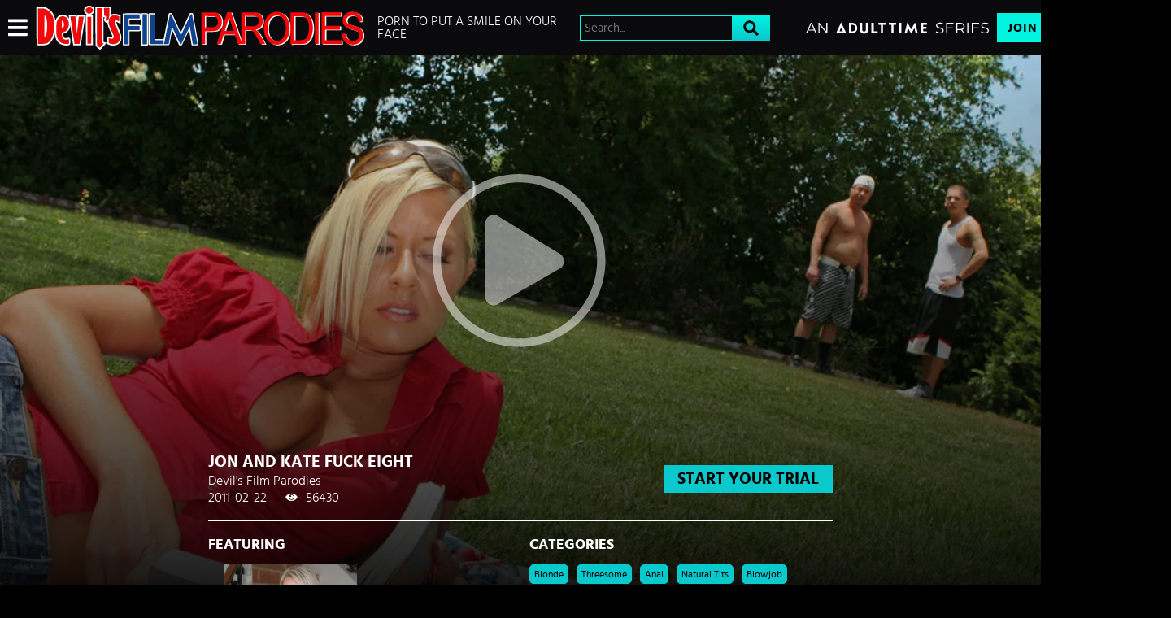

--- FILE ---
content_type: text/css
request_url: https://static01-cms-fame.gammacdn.com/c/minify/92/68daf58cfb337e59e2eb230318500f.css
body_size: -30
content:
/*
 || https://static01-cms-fame.gammacdn.com/c/minify || www.devilsfilmparodies.com
|/c/Cms/SeoPrettyUrlMetas/default.css|||size : 0|mtime : May 31 2023 11:02:11.
|/c/Cms/BlockFetcher/default.css|||size : 0|mtime : May 31 2023 11:02:11.|prepend: /devilsfilmparodies
*/





--- FILE ---
content_type: text/css
request_url: https://static01-cms-fame.gammacdn.com/c/minify/fd/c750d4fa24b4a161432e2ff26555cc.css
body_size: 27
content:
/*
 || https://static01-cms-fame.gammacdn.com/c/minify || www.devilsfilmparodies.com
|/c/css/layout/basic.css|||size : 156|mtime : May 31 2023 11:02:12.|prepend: /devilsfilmparodies
*/
*{margin:0;padding:0}dd,dt,li,dl,ol,ul{list-style:none;padding:0;margin:0}a{outline:0}a img{border:none}



--- FILE ---
content_type: image/svg+xml
request_url: https://images.ctfassets.net/5mtb3zfzz1y7/7sWASwnwgIHFkiyrWrAA5P/b7c6d8dec3a033957c4c073f93b74ebc/DevilsFilmParodies.svg
body_size: 6481
content:
<?xml version="1.0" encoding="utf-8"?>
<!-- Generator: Adobe Illustrator 26.0.3, SVG Export Plug-In . SVG Version: 6.00 Build 0)  -->
<svg version="1.1" id="svg" xmlns="http://www.w3.org/2000/svg" xmlns:xlink="http://www.w3.org/1999/xlink" x="0px" y="0px"
	 viewBox="0 0 525.1 70.3" style="enable-background:new 0 0 525.1 70.3;" xml:space="preserve">
<style type="text/css">
	.st0{fill-rule:evenodd;clip-rule:evenodd;fill:#FFFFFF;}
	.st1{fill-rule:evenodd;clip-rule:evenodd;fill:#F6F5F6;}
	.st2{fill-rule:evenodd;clip-rule:evenodd;fill:#0F438E;}
	.st3{fill:#F30708;}
	.st4{fill:#FFFFFF;}
	.st5{fill-rule:evenodd;clip-rule:evenodd;fill:#F30708;}
</style>
<path class="st0" d="M212.3,12.3c-0.3,0.3-0.5,0.7-0.6,0.9s-0.7,3.3-1.4,6.8c-1.3,6.5-2.3,11.9-5.1,25.7c-0.8,4.2-1.5,7.7-1.5,7.7
	c0,0-3,0.1-6.7,0.1h-6.7V33.5c0-21.9,0.1-20.6-1-21.2c-0.4-0.2-1.2-0.3-4.6-0.3c-4.5,0-4.8,0.1-5.3,1c-0.4,0.7-0.4,48.2,0,49.1
	c0.5,1.1-0.4,1.1,16.6,1.1h15.4l0.8-0.7l0.8-0.7l0.7-3.7c3-16.1,3.5-19,3.6-18.9c0.1,0.1,0.5,0.9,0.9,2c1.1,2.3,8,17.3,10,21.5
	c0.4,0.9,3,1.3,4.2,0.7c0.4-0.2,1.4-2.2,10-20.3c1.1-2.3,2-4.1,2-4.1c0,0,0.9,5.2,1.9,11.4c2.2,13.3,1.9,12.1,2.4,12.6l0.4,0.4h4.6
	c5.5,0,5.4,0,5.4-1.6c0-1-0.3-2.6-1.6-10.4c-0.5-2.8-1.9-10.9-4.4-25c-0.7-3.9-1.5-8.6-1.8-10.4c-0.6-3.6-0.8-4-1.8-4.2
	c-1-0.3-3.3-0.1-3.8,0.3c-0.5,0.4-0.4,0.3-8.7,18c-3.3,7.1-6,12.8-6.1,12.8c-0.1-0.1-0.9-1.8-1.8-3.9c-0.9-2.1-2.9-6.3-4.3-9.5
	c-9.2-20.2-7.9-17.8-10.3-17.8C212.8,11.8,212.8,11.8,212.3,12.3"/>
<path class="st0" d="M168.6,12.1c-0.2,0.1-0.5,0.4-0.7,0.6l-0.4,0.5v24.7v24.7l0.6,0.6l0.6,0.6h4.3h4.3l0.6-0.6l0.6-0.6V37.8V13.1
	l-0.5-0.5l-0.5-0.5l-4.2,0C170.9,12,168.8,12,168.6,12.1"/>
<path class="st0" d="M138.8,12.4c-0.7,0.6-0.7-0.1-0.7,25.4c0,26.3,0,25,0.9,25.5c0.8,0.4,8.3,0.4,9.2,0c1-0.4,0.9-0.1,0.9-11.7V41
	h8.1c10.7,0,9.7,0.5,9.7-5.2c0-5.7,1-5.1-9.6-5.1h-8.3v-4.2v-4.2h8.3c10.6,0,9.6,0.5,9.6-5.1c0-3.8-0.1-4.5-0.8-4.9
	C165.5,12,139.2,12.1,138.8,12.4"/>
<polyline class="st1" points="176.7,37.7 176.7,61.8 173.1,61.8 169.4,61.8 169.4,37.7 169.4,13.6 173.1,13.6 176.7,13.6 
	176.7,37.7 "/>
<path class="st1" d="M223.2,30.3c4.2,9.2,7.7,16.8,7.8,16.8c0.1,0.1,1.6-3.1,3.4-7c1.8-3.9,5.3-11.5,7.8-16.8l4.5-9.7h1.2h1.2
	l4.2,23.8c2.3,13.1,4.2,23.9,4.2,24c0,0.3-0.3,0.3-3.7,0.3h-3.7l-0.1-0.5c-0.1-0.3-1.1-6.5-2.3-14c-1.2-7.4-2.2-13.6-2.3-13.8
	c-0.1-0.2-2.1,3.8-6.9,13.9l-6.8,14.2h-0.9h-0.9l-5.8-12.4c-3.2-6.8-6.1-13.2-6.6-14.2c-0.4-1-0.8-1.7-0.9-1.6
	c0,0.1-1.2,6.3-2.6,13.8c-1.4,7.5-2.5,13.8-2.6,14l-0.1,0.4h-3.8c-3.5,0-3.8,0-3.7-0.3c0-0.2,1.5-7.6,3.3-16.5
	c5.1-25.8,6-30.5,6.1-30.9c0.1-0.3,0.2-0.4,1.1-0.4h1L223.2,30.3"/>
<polyline class="st1" points="165.1,17.2 165.1,20.6 156.2,20.6 147.4,20.6 147.4,26.6 147.4,32.5 156.2,32.5 165,32.5 165,35.8 
	165.1,39.1 156.3,39.1 147.4,39.1 147.4,50.5 147.4,61.8 143.7,61.8 139.9,61.8 139.9,37.8 139.9,13.8 152.5,13.8 165.1,13.8 
	165.1,17.2 "/>
<polyline class="st1" points="188.6,34.5 188.6,55.1 196,55.1 203.4,55.1 203.4,58.3 203.4,61.5 192.2,61.5 181.1,61.5 181.1,37.7 
	181.1,14 184.8,14 188.6,14 188.6,34.5 "/>
<path id="path1" class="st2" d="M169.7,37.7v24.1h3.7h3.7l0-24l0-24l-3.6,0l-3.6,0V37.7 M212.8,18.4c-0.5,2.6-2.6,13.2-4.6,23.5
	c-2,10.3-3.7,18.9-3.8,19.1l-0.1,0.5h3.7c2,0,3.7,0,3.7-0.1c0-0.3,5-27.4,5.1-27.7c0.2-0.5-0.6-2,7.6,15.6l5.8,12.5l0.8,0l0.8,0
	l6.8-14.3c3.8-7.9,6.9-14.3,6.9-14.3c0.1,0,0.7,3.7,3.9,23.2l0.9,5.3h3.7c3.5,0,3.7,0,3.6-0.3c0-0.2-1.3-7.3-2.9-16
	c-1.5-8.6-3.4-19.2-4.2-23.6c-0.8-4.3-1.4-8-1.4-8c0-0.1-0.5-0.1-1.1-0.1H247l-0.7,1.5c-0.4,0.8-3.9,8.4-7.8,16.8
	c-3.9,8.5-7.2,15.4-7.3,15.3c-0.1,0-3.6-7.6-7.8-16.8l-7.7-16.8l-1,0l-1,0L212.8,18.4 M140.3,25.7c0,6.4,0,17.2,0,23.9l0,12.2h3.6
	h3.6V50.5V39.1h8.9h8.9v-3.3v-3.3h-8.9h-8.9v-6v-6h8.9h8.9v-3.2V14l-12.5,0h-12.5V25.7 M181.5,20.4c-0.1,10.2-0.1,15.7,0,28.8
	l0,12.2h11.1h11.1v-3.1v-3.1h-7.4h-7.4V34.6V14h-3.7h-3.7L181.5,20.4"/>
<g>
	<g>
		<path class="st3" d="M43.5,56.2c0.1,0,0.3,0,0.4,0l0.2,0c-0.2,0-0.3,0-0.5,0L43.5,56.2z"/>
		<path class="st4" d="M43.7,56.2c0.2,0,0.3,0,0.5,0l-0.2,0c-0.1,0-0.3,0-0.4,0L43.7,56.2C43.6,56.2,43.7,56.2,43.7,56.2 M43.7,53.7
			L43.7,53.7L43.7,53.7L43.7,53.7l-0.2,0l-0.1,0l0.1,5l0.4,0l0.2,0l0.1-5l-0.1,0C43.9,53.7,43.8,53.7,43.7,53.7L43.7,53.7z"/>
	</g>
	<g>
		<polygon class="st3" points="80.4,56.7 84.6,56.7 88.8,56.7 88.8,56.7 84.6,56.7 		"/>
		<path class="st4" d="M80.4,56.7l4.2,0l4.2,0l0.1,0l-4.2,0L80.4,56.7 M80.4,54.2l0,5l4.1,0l4.3,0l0.1-5l-0.1,0l0,0l0,0l-4.2,0
			L80.4,54.2L80.4,54.2z"/>
	</g>
	<g>
		<g>
			<path class="st3" d="M133.5,49.7c-0.3-2.4-0.5-3.2-4.3-12.8c-4-10-4-10.1-3.7-11.3c0.6-2.4,2.4-2.9,5.4-1.4l1.5,0.8v-4v-4l-1-0.4
				c-2.9-1.1-6.2-1.4-8.5-0.9c-4.8,1-7.1,4.8-6.8,11.3c0.1,3.2,0.8,5.1,6.2,17c2.2,4.9,2.4,6.6,0.7,8.3l-0.7,0.7l-1.5-0.1
				c-1.1-0.1-2-0.2-3.1-0.6c-0.9-0.3-1.6-0.5-1.6-0.5c0,0,0,1,0,2.2v1c0,0.6,0,2.2,0,3.1v1.7l0.6,0.3c6.4,2.7,13.1,1.3,15.7-3.4
				l0.5-0.9c0-0.1,0.1-0.1,0.1-0.2l0,0l0,0C133.3,54.3,133.7,51.6,133.5,49.7z"/>
			<path class="st4" d="M125.2,15.5c1.9,0,4.2,0.4,6.2,1.2l1,0.4v4v4l-1.5-0.8c-1.1-0.6-2.1-0.9-2.9-0.9c-1.3,0-2.1,0.8-2.5,2.3
				c-0.3,1.2-0.2,1.3,3.7,11.3c3.8,9.5,4.1,10.4,4.3,12.8c0.2,1.9-0.2,4.7-0.7,5.9l0,0l0,0c0,0.1-0.1,0.2-0.1,0.2l-0.5,0.9
				c-1.7,3.1-5.2,4.7-9.3,4.7c-2.1,0-4.3-0.4-6.5-1.4l-0.6-0.3v-1.7c0-0.9,0-2.5,0-3.1v-1c0-1.2,0-2.2,0-2.2c0,0,0,0,0,0
				c0,0,0.8,0.2,1.6,0.5c1.1,0.4,2.1,0.5,3.1,0.6l1.5,0.1l0.7-0.7c1.7-1.7,1.6-3.3-0.7-8.3c-5.4-11.9-6.1-13.8-6.2-17
				c-0.3-6.5,2-10.2,6.8-11.3C123.6,15.6,124.3,15.5,125.2,15.5 M125.2,13C125.2,13,125.2,13,125.2,13c-1,0-2,0.1-2.8,0.3
				c-4.2,0.9-9.2,4.1-8.8,13.8c0.2,3.8,1.1,6.2,6.4,17.9c2,4.4,1.7,4.9,1.2,5.4l-0.4,0c-0.8-0.1-1.6-0.2-2.5-0.5
				c-1.8-0.6-1.9-0.6-2.2-0.6l-0.1,0h-0.1c-0.9,0-2.5,0.4-2.5,3.1c0,0.4,0,1,0,1.6v0.9c0,0.5,0,1.2,0,2.2c0,0.4,0,0.7,0,1v1.7v1.7
				l1.5,0.6l0.6,0.3c2.4,1,5,1.5,7.4,1.5c5.1,0,9.3-2.2,11.5-6l0,0l0,0l0.4-0.8c0.1-0.1,0.1-0.2,0.2-0.3l0,0l0-0.1
				c0.7-1.7,1.2-4.9,0.9-7.2c-0.3-2.8-0.7-4-4.5-13.5c-2.3-5.7-3.5-8.9-3.6-9.7c0,0,0-0.1,0-0.1c0-0.2,0.1-0.3,0.1-0.3
				c0.2,0,0.7,0.1,1.7,0.6l1.5,0.8l3.6,1.9v-4.1v-4v-4v-1.7l-1.6-0.6l-1-0.4C129.9,13.5,127.4,13,125.2,13L125.2,13L125.2,13z"/>
		</g>
		<g>
			<path class="st3" d="M43.5,56.2c0.1,0,0.3,0,0.4,0l0.2,0c-0.2,0-0.3,0-0.5,0L43.5,56.2z"/>
			<path class="st4" d="M43.7,56.2c0.2,0,0.3,0,0.5,0l-0.2,0c-0.1,0-0.3,0-0.4,0L43.7,56.2C43.6,56.2,43.7,56.2,43.7,56.2
				 M43.7,53.7L43.7,53.7L43.7,53.7L43.7,53.7l-0.2,0l-0.1,0l0.1,5l0.4,0l0.2,0l0.1-5l-0.1,0C43.9,53.7,43.8,53.7,43.7,53.7
				L43.7,53.7z"/>
		</g>
		<g>
			<polygon class="st3" points="80.4,56.7 84.6,56.7 88.8,56.7 88.8,56.7 84.6,56.7 			"/>
			<path class="st4" d="M80.4,56.7l4.2,0l4.2,0l0.1,0l-4.2,0L80.4,56.7 M80.4,54.2l0,5l4.1,0l4.3,0l0.1-5l-0.1,0l0,0l0,0l-4.2,0
				L80.4,54.2L80.4,54.2z"/>
		</g>
		<g>
			<path class="st3" d="M13.2,15.6c-0.1,0-0.2,6.8-0.2,17c0,9.3,0.1,17,0.1,17c1.1,0,2.9-4.5,3.5-9.1c1.4-10.5,0.3-20-2.7-24.1
				C13.6,16,13.2,15.6,13.2,15.6z"/>
			<path class="st4" d="M13.2,15.6c0.1,0,0.4,0.4,0.8,0.8c3,4.1,4,13.6,2.7,24.1c-0.6,4.6-2.3,9.1-3.5,9.1c-0.1,0-0.1-7.7-0.1-17
				C13,22.5,13.1,15.6,13.2,15.6 M13.2,13.1c-0.1,0-2.4,0-2.5,2.7c0,0.2,0,0.6,0,1c0,0.8,0,2,0,3.5c0,3.1,0,7.3,0,12.3
				c0,4.5,0,8.8,0,12c0,1.6,0,2.8,0,3.7c0,0.5,0,0.8,0,1c0.1,2.7,2.3,2.8,2.5,2.8c4.3,0,5.7-9.4,5.9-11.3
				c1.5-11.3,0.3-21.3-3.1-25.9C15.2,14,14.5,13.1,13.2,13.1L13.2,13.1z"/>
		</g>
		<g>
			<path class="st3" d="M41.5,35.7c3.4-1.8,3.3-9.5-0.1-11.3c-0.4-0.2-0.7-0.3-0.7-0.3c0,0-0.1,2.7-0.1,5.9
				C40.5,36.5,40.5,36.3,41.5,35.7z"/>
			<path class="st4" d="M40.6,24.1c0,0,0.4,0.1,0.7,0.3c3.5,1.8,3.6,9.5,0.1,11.3C41.2,35.9,41,36,40.9,36c-0.4,0-0.4-1.1-0.4-5.9
				C40.5,26.8,40.5,24.1,40.6,24.1 M40.6,21.6c-0.4,0-2.4,0.1-2.5,2.9c0,0.3,0,0.8,0,1.3c0,1.1,0,2.6,0,4.2l0,0.8
				c0,2.1,0,3.4,0.1,4.3c0.2,3,2,3.3,2.8,3.3c0.7,0,1.3-0.3,1.6-0.5l0.1-0.1c2.4-1.3,3.9-4.2,3.9-7.8c0-3.6-1.6-6.7-4-7.9
				C41.6,21.8,41.2,21.6,40.6,21.6L40.6,21.6z"/>
		</g>
		<g>
			<path class="st3" d="M67.9,17.5l-0.1,0.8c-0.1,0.4-0.7,6.3-1.4,13C65.7,38,65.1,43.8,65,44.1C64.9,45,64.8,44,63.7,31
				c-0.5-6.5-1-12.1-1.1-12.6l-0.1-0.9h-4h-4l0.1,0.5c0.1,0.3,1,6.3,2,13.4c2.7,18.2,3.8,25.7,3.9,25.8c0.1,0.5,0.2,1.3,0.3,2.1
				l0.3,1.9h3.9h3.9l0.2-1.2c0.1-0.7,0.3-1.8,0.4-2.5c0.1-0.1,0.4-3,0.7-4.9c0.3-1.9,0.9-5.6,1.3-8.2c0.4-2.6,1.5-9.5,2.4-15.4
				c0.9-5.9,1.7-10.8,1.7-11l0.1-0.4h-3.9H67.9z"/>
			<path class="st4" d="M75.7,17.5l-0.1,0.4c0,0.2-0.8,5.2-1.7,11c-0.9,5.9-2,12.8-2.4,15.4c-0.4,2.6-1,6.3-1.3,8.2
				c-0.3,1.9-0.7,4.8-0.7,4.9c-0.1,0.7-0.3,1.9-0.4,2.5l-0.2,1.2h-3.9H61l-0.3-1.9c-0.1-0.8-0.2-1.6-0.3-2.1
				c-0.1-0.1-1.1-7.6-3.9-25.8c-1.1-7.1-2-13.1-2-13.4l-0.1-0.5h4h4l0.1,0.9c0.1,0.5,0.6,6.2,1.1,12.6c0.9,10.9,1.2,13.4,1.3,13.4
				c0,0,0.1-0.1,0.1-0.2c0.1-0.3,0.7-6.1,1.4-12.8c0.7-6.7,1.3-12.6,1.4-13l0.1-0.8h3.9H75.7 M78.8,15h-3.2h-3.9h-3.9h-2.2l-0.3,2.2
				l-0.1,0.8c0,0.1-0.1,0.6-0.1,1.3c-0.1-0.6-0.1-1-0.1-1.2l-0.1-0.9L64.7,15h-2.2h-4h-4h-3l0.5,2.9l0.1,0.5c0.1,0.4,0.8,5.4,2,13.3
				c1.3,8.3,2.1,14.4,2.8,18.6c0.6,4.2,0.9,6.2,1.1,7.2l0,0l0.3,2.1l0.3,1.9l0.3,2.1H61h3.9h3.9h2.1l0.3-2.1l0.2-1.2
				c0.1-0.6,0.3-1.7,0.4-2.4c0.1-0.5,0.2-1.2,0.4-2.4c0.1-0.9,0.3-1.8,0.4-2.6l0.1-0.8l1.2-7.4c0.4-2.6,1.5-9.6,2.4-15.4
				c0.9-5.9,1.6-10.4,1.7-10.9l0.1-0.3L78.8,15L78.8,15z"/>
		</g>
		<g>
			<path class="st3" d="M51.8,54.9c0-1.2,0-1.2-0.4-1.1C44.2,56,40.5,53,40.5,45l0-1.9l1-0.2c6.6-1.4,10.3-6.2,10.3-13.5
				c0-8-5-13.1-11.8-12.1c-3.5,0.5-6.9,4.5-7.8,9.1c-0.8,4-1,17.5-0.3,21c0.7,3.2,1.8,6.1,3.3,8.1l0.8,1c0,0,0.1,0.1,0.1,0.2l0,0
				l0,0c0.5,0.6,1.8,1.7,2.5,2.2c2.8,1.9,6.7,2.8,11,2.5c2.3-0.2,2.1,0.1,2.1-2.7v-1C52,57.5,51.8,55.8,51.8,54.9z M40.5,30
				c0-3.3,0-5.9,0.1-5.9c0,0,0.4,0.1,0.7,0.3c3.5,1.8,3.6,9.5,0.1,11.3C40.5,36.3,40.5,36.5,40.5,30z M43.9,56.2c-0.1,0-0.3,0-0.4,0
				l0.1,0c0.2,0,0.3,0,0.5,0L43.9,56.2z"/>
			<path class="st4" d="M41.7,17c6,0,10.2,4.9,10.2,12.3c0,7.3-3.7,12.2-10.3,13.5l-1,0.2l0,1.9c0,6.4,2.3,9.6,6.9,9.6
				c1.2,0,2.6-0.2,4.1-0.7c0.1,0,0.1,0,0.2,0c0.2,0,0.2,0.2,0.2,1.1c0,0.8,0.1,2.6,0,2.6v1c0,2.8,0.2,2.5-2.1,2.7
				c-0.6,0-1.1,0.1-1.6,0.1c-3.7,0-6.9-0.9-9.4-2.5c-0.7-0.5-2-1.6-2.5-2.2l0,0c-0.1-0.1-0.1-0.1-0.1-0.2l-0.8-1
				c-1.5-2-2.6-4.8-3.3-8.1c-0.7-3.5-0.5-17.1,0.3-21c1-4.6,4.4-8.6,7.8-9.1C40.6,17.1,41.2,17,41.7,17 M40.9,36
				c0.1,0,0.3-0.1,0.6-0.2c3.4-1.8,3.3-9.5-0.1-11.3c-0.4-0.2-0.7-0.3-0.7-0.3c0,0-0.1,2.7-0.1,5.9C40.5,34.9,40.5,36,40.9,36
				 M44.1,56.2c-0.2,0-0.3,0-0.5,0c0,0,0,0,0,0l-0.1,0c0.1,0,0.3,0,0.4,0L44.1,56.2 M41.7,14.5C41.7,14.5,41.7,14.5,41.7,14.5
				c-0.6,0-1.3,0-2,0.1c-4.5,0.6-8.8,5.4-9.9,11.1c-0.9,4.3-1.1,18.1-0.3,22c0.7,3.6,2,6.7,3.7,9l0,0l0,0l0.8,1
				c0.1,0.1,0.2,0.2,0.3,0.4l0,0l0,0c0.6,0.7,2.1,2,2.9,2.6c2.9,1.9,6.6,3,10.8,3c0.6,0,1.2,0,1.8-0.1l0.4,0c3.4-0.2,4-1.7,4-4.6
				l0-0.5v-1c0.1-0.6,0.1-1.2,0-1.8c0-0.3,0-0.7,0-0.9c0-0.6,0-0.9-0.1-1.3c-0.2-1.6-1.5-2.4-2.6-2.4c-0.4,0-0.7,0.1-0.9,0.1
				c-1.3,0.4-2.4,0.6-3.4,0.6C46,52,43,52,43,45c7.2-1.9,11.4-7.6,11.4-15.7c0-4.6-1.5-8.6-4.2-11.3C47.9,15.7,45,14.5,41.7,14.5
				L41.7,14.5L41.7,14.5z"/>
		</g>
		<g>
			<path class="st3" d="M16.1,6.2c-3-1.5-3.4-1.6-8.8-1.6H2.5v24.9c0,15.7,0,23,0.1,25.3v2.9v3.3h5.2c7.9,0,10.8-1.2,14.5-5.9
				l0.4-0.7l0,0l0.6-1c3.4-5.2,4.8-11.9,4.8-23C28.3,18.4,24.3,10.4,16.1,6.2z M16.6,40.5c-0.6,4.6-2.3,9.1-3.5,9.1
				c-0.1,0-0.1-7.7-0.1-17c0-10.2,0.1-17,0.2-17c0.1,0,0.4,0.4,0.8,0.8C16.9,20.5,17.9,30,16.6,40.5z"/>
			<path class="st4" d="M7.3,4.6c5.5,0,5.8,0.1,8.8,1.6c8.2,4.2,12.2,12.1,12.1,24.3c-0.1,11-1.5,17.8-4.8,23l-0.6,1l-0.4,0.7
				c-3.7,4.7-6.6,5.9-14.5,5.9H2.6v-3.3v-2.9c-0.1-2.3-0.1-9.6-0.1-25.3V4.6H7.3 M13.1,49.6c1.1,0,2.9-4.5,3.5-9.1
				c1.4-10.5,0.3-20-2.7-24.1c-0.3-0.5-0.7-0.8-0.8-0.8c-0.1,0-0.2,6.8-0.2,17C13,42,13.1,49.6,13.1,49.6 M7.3,2.1H2.5H0v2.5v24.9
				c0,16.5,0,23,0.1,25.4v2.9v3.3v2.5h2.5h5.2c8.6,0,12.3-1.5,16.5-6.9l0.1-0.1l0-0.1l0.4-0.7l0.7-1c3.7-5.6,5.2-12.7,5.2-24.3
				C30.8,17.4,26.4,8.7,17.2,4C13.7,2.2,12.9,2.1,7.3,2.1L7.3,2.1z"/>
		</g>
		<g>
			<path class="st3" d="M80.3,16.6l0,20l0,20h0v2.6V62h4.2H89v-6.6c0-3.6,0-6.5-0.1-6.6c0-4.1,0.1-11.6,0.1-18.1V16.6h-4.3H80.3z
				 M80.4,56.7"/>
			<path class="st4" d="M90.3,63.2H79.2l-0.1-47.8h11.2v15.3c0,6.4,0,13.8-0.1,18.1h0c0.1,0.8,0.1,2.5,0.1,6.6V63.2z M81.7,60.7h6.1
				v-5.3c0-3.1,0-5.2-0.1-6l0,0l0-0.5c0-4.3,0.1-11.7,0.1-18.1V17.9h-6.2L81.7,60.7z"/>
		</g>
		<g>
			<path class="st3" d="M116.7,3.8h-4.4h-4.4l0.1,2.9c0.1,1.6,0.1,4.3,0.1,6v3.1l1,0.2c2.2,0.5,2.9,1.9,2.1,4.6
				c-0.2,0.7-0.4,1.5-0.4,1.7l-0.1,0.4c0,0.4,1.6,2.3,1.9,2.3c0.2,0,2-1.8,2.5-2.4l0,0l0.5-0.9c0.9-1.8,1-2,1-10.3L116.7,3.8z"/>
			<path class="st4" d="M116.7,3.8l0,7.5c0,8.2,0,8.4-1,10.3l-0.5,0.9l0,0c-0.5,0.6-2.3,2.4-2.5,2.4c-0.3,0-1.9-1.9-1.9-2.3l0.1-0.4
				c0-0.2,0.2-1,0.4-1.7c0.7-2.7,0.1-4.2-2.1-4.6l-1-0.2v-3.1c0-1.7,0-4.4-0.1-6l-0.1-2.9h4.4H116.7 M119.2,1.3h-2.5h-4.4h-4.4h-2.6
				l0.1,2.6l0.1,2.9c0.1,1.6,0.1,4.2,0.1,5.9v3.1v2l2,0.4l1,0.2c0.2,0,0.4,0.1,0.4,0.1c0,0.2,0,0.6-0.2,1.4
				c-0.2,0.8-0.4,1.6-0.5,1.8l-0.1,0.4l-0.1,0.3l0,0.3c0.1,1.4,2.4,4.7,4.4,4.7c1.1,0,1.8-0.7,2.9-1.7c0.1-0.1-0.8-0.5-0.4-0.8l0,0
				l0.7-1.6l1.7-4.6c1.2-2.4,1.6,1,1.6-7.4l0-7.5L119.2,1.3L119.2,1.3z"/>
		</g>
		<g>
			<path class="st3" d="M83,2.6c-4.1,0.8-5.7,4.9-3.1,7.7l0.8,0.8h0c1.3,1.5,5.1,1.7,7,0.3l0.4-0.3l0.7-0.7C92.7,7,88.6,1.6,83,2.6z
				"/>
			<path class="st4" d="M84.5,2.5c4.8,0,7.9,4.8,4.4,8l-0.7,0.7l-0.4,0.3c-0.9,0.7-2.1,1-3.4,1c-1.5,0-2.9-0.4-3.6-1.2h0l-0.8-0.8
				c-2.6-2.8-1-6.9,3.1-7.7C83.5,2.5,84,2.5,84.5,2.5 M84.5,0c-0.6,0-1.3,0.1-1.9,0.2c-3,0.6-5.2,2.5-6.1,5.1
				c-0.8,2.3-0.2,4.9,1.6,6.7l0.8,0.8l0.7,0.8h0.2c1.2,0.8,2.8,1.2,4.5,1.2c1.9,0,3.6-0.5,4.8-1.4l0.4-0.2l0.2-0.1l0.2-0.1l0.7-0.7
				c2.1-2,2.8-4.7,1.8-7.3C91.2,2,88,0,84.5,0L84.5,0z"/>
		</g>
		<g>
			<path class="st3" d="M106,60c0,0-0.7-0.6-0.9-0.9l-0.4-0.6V31.1V3.8h-3.9h-3.9v16.1c0,8.9,0,21.5,0.1,28l0,12.6
				c0,0.1,0,0.3,0,0.4l0,0.1l0,0c0,0.8,0.2,1.7,0.5,2.2c0.5,1,2.1,2.5,3.4,3.3l0.9,0.5l3.1-3.3l3.1-3.3l-0.7-0.2
				C106.7,60.3,106.2,60.1,106,60z"/>
			<path class="st4" d="M104.7,3.8v27.3v27.3l0.4,0.6c0.2,0.3,0.9,0.9,0.9,0.9c0.2,0.1,0.7,0.3,1.1,0.4l0.7,0.2l-3.1,3.3l-3.1,3.3
				l-0.9-0.5c-1.3-0.8-2.9-2.4-3.4-3.3C97.2,62.8,97,61.8,97,61l0-0.1c0-0.1,0-0.3,0-0.4l0-12.6c-0.1-6.5-0.1-19.1-0.1-28V3.8h3.9
				H104.7 M107.2,1.3h-2.5h-3.9h-3.9h-2.5v2.5v16.1c0,8.9,0,21.5,0.1,28l0,12.6c0,0.1,0,0.3,0,0.5l0,0.1l0,0.1l0,0.1
				c0,0.5,0.1,2.1,0.7,3.2c0.8,1.5,2.8,3.4,4.3,4.4l0.9,0.5l1.7,1.1l1.4-1.5l3.1-3.3l3.1-3.3l2.9-3.1l-4.1-1l-0.7-0.2
				c-0.1,0-0.2-0.1-0.3-0.1c-0.1-0.1-0.2-0.1-0.2-0.2V31.1V3.8V1.3L107.2,1.3z"/>
		</g>
	</g>
</g>
<g>
	<g>
		<path class="st0" d="M384.3,10.8c-8.4,1-15.2,7.9-17.2,17.8c-4.3,20.4,6.6,37.1,22.7,34.6c11.9-1.8,19.1-14.7,17.3-30.8
			C405.6,18.2,396.3,9.4,384.3,10.8z M400.7,43.5c-3.3,18.7-24.8,18.4-28-0.3c-0.8-4.7-0.4-11.5,1-15.8c2.4-7.8,8.9-11.9,16.1-10.3
			C398.3,18.9,403.1,30.3,400.7,43.5z"/>
		<path class="st0" d="M524.8,45.5c-1.1-6.9-4.7-9.8-15.8-13c-8.8-2.5-10.3-3.6-10.8-7.1c-0.7-5.1,3.1-8.5,9.7-8.5
			c6.1,0,9.3,2.9,10.1,8.9l0.1,0.8l0.7-0.1c0.4-0.1,1.7-0.2,2.8-0.3l2.1-0.2l-0.1-1.5c-0.6-9.2-8.5-15-18.6-13.8
			c-3.9,0.5-7.4,2.3-9.7,5c-4,4.8-3.9,13.1,0,17.5c2.3,2.6,4.8,3.8,12.2,6c8.2,2.5,9.7,3.3,11,6c1.9,3.9,0,9-4.2,10.8
			c-8.2,3.4-17.8-1.8-17.8-9.7c0-1,0.1-1-3.1-0.7c-3.1,0.3-2.8,0-2.6,2.2c1.1,10.8,9.6,17,20.9,15.3
			C520.7,61.9,526.3,54.3,524.8,45.5z"/>
		<path class="st0" d="M294.2,14.6c-2.6-2.3-4.6-2.8-12.3-2.9c-10.3-0.1-15.8-0.1-15.8-0.1c0,0,0,11.5,0,25.5l0,25.5l2.9,0l2.9,0
			V52.3V42l7.3-0.1c8.7-0.1,10.2-0.3,13.3-2C300.1,35.5,301.2,20.9,294.2,14.6z M289.2,34.2c-2.2,1.3-2.5,1.3-13.4,1.4l-4,0.1v-9v-9
			l7.2,0.1c4.6,0.1,7.5,0.2,8.1,0.3C293.4,19.5,294.9,30.9,289.2,34.2z"/>
		<path class="st0" d="M353.7,40.1c-0.9-0.6-1.1-0.8-0.5-0.8c0.7,0,3.9-1.2,5.1-1.9c4.1-2.4,6-6.2,6-12c0-6.1-2.2-10.4-6.4-12.5
			c-2.4-1.2-3.6-1.3-16.6-1.3l-11.2,0l0,23.6c0,13.4-0.1,23.6-0.1,23.5c-0.1-0.1-3.7-10.5-8-23.1s-8-23.2-8.1-23.5l-0.2-0.6l-3.2,0
			l-3.2,0L299,36.9c-4.5,13.9-8.2,25.4-8.2,25.5c0,0.1,1.1,0.2,3.1,0.2l3.1,0l0.6-1.9c0.3-1,1.2-3.8,1.9-6.1c0.7-2.3,1.5-5,1.8-5.9
			l0.5-1.6h8.9h8.9l0.4,1.3c0.2,0.7,1.3,4.2,2.4,7.7l2.1,6.4l5.8,0l5.8,0V51.3V39.9l3.1,0c9.4,0,9.4,0,18,15.9l3.7,6.8l3.6,0
			c2.8,0,3.6,0,3.6-0.2c0-0.3-7.9-14.8-9-16.5C357,43,355.3,41.1,353.7,40.1z M310.4,41.4l-7,0l2.6-8c2.3-7.1,3.8-12.6,4.1-14.7
			c0.2-1,0.3-0.8,0.8,1.4c0.6,2.6,1.1,4,4,13.2c1.4,4.5,2.6,8.2,2.5,8.2C317.4,41.4,314.2,41.4,310.4,41.4z M343.4,33.9l-7.5,0.1
			v-8.3v-8.3l8,0.1c7.2,0.1,8.1,0.1,9,0.4c7.8,2.6,7.2,13.8-0.8,15.7C351.1,33.8,349.6,33.8,343.4,33.9z"/>
		<path class="st0" d="M435.5,14.1c-3.1-2-4.7-2.4-12-2.4c-11.8-0.1-14.5-0.1-14.6-0.1c0,0-0.1,11.5-0.1,25.6v25.5l9.5-0.1
			c11.4-0.1,13.1-0.3,16.6-2.4C447.4,52.8,447.8,22.2,435.5,14.1z M433.7,53.1c-2.6,2.7-4.8,3.2-13.5,3.2h-5.3V37V17.8h5
			c2.8,0,5.8,0.1,6.8,0.2c4.8,0.5,7.2,2.1,9.5,6.6C440.1,32.3,438.7,48.1,433.7,53.1z"/>
		<path class="st0" d="M447.9,11.7c0,0.1,0,11.6,0,25.5l0,25.3h2.9h2.9V37V11.6l-2.9,0C449.1,11.5,447.9,11.6,447.9,11.7z"/>
		<path class="st0" d="M464.2,56.3v-8.5v-8.5H476h11.8l0-2.6c0-1.4,0-2.8,0-3.1l0-0.5l-11.9,0l-11.9,0v-7.7v-7.7h12.7h12.7l0-3.1
			l0-3.1l-15.5,0c-8.5,0-15.5,0-15.5,0c0,0,0,11.5,0,25.5l0,25.5h16h16l0-3.1l0-3.1h-13.2H464.2z"/>
	</g>
	<g>
		<path class="st5" d="M382.3,9.8c-8.4,1-15.2,7.9-17.2,17.8c-4.3,20.4,6.6,37.1,22.7,34.6c11.9-1.8,19.1-14.7,17.3-30.8
			C403.6,17.2,394.3,8.4,382.3,9.8z M398.7,42.5c-3.3,18.7-24.8,18.4-28-0.3c-0.8-4.7-0.4-11.5,1-15.8c2.4-7.8,8.9-11.9,16.1-10.3
			C396.3,17.9,401.1,29.3,398.7,42.5z"/>
		<path class="st5" d="M522.8,44.5c-1.1-6.9-4.7-9.8-15.8-13c-8.8-2.5-10.3-3.6-10.8-7.1c-0.7-5.1,3.1-8.5,9.7-8.5
			c6.1,0,9.3,2.9,10.1,8.9l0.1,0.8l0.7-0.1c0.4-0.1,1.7-0.2,2.8-0.3l2.1-0.2l-0.1-1.5c-0.6-9.2-8.5-15-18.6-13.8
			c-3.9,0.5-7.4,2.3-9.7,5c-4,4.8-3.9,13.1,0,17.5c2.3,2.6,4.8,3.8,12.2,6c8.2,2.5,9.7,3.3,11,6c1.9,3.9,0,9-4.2,10.8
			c-8.2,3.4-17.8-1.8-17.8-9.7c0-1,0.1-1-3.1-0.7c-3.1,0.3-2.8,0-2.6,2.2c1.1,10.8,9.6,17,20.9,15.3
			C518.7,60.9,524.3,53.3,522.8,44.5z"/>
		<path class="st5" d="M292.2,13.6c-2.6-2.3-4.6-2.8-12.3-2.9c-10.3-0.1-15.8-0.1-15.8-0.1c0,0,0,11.5,0,25.5l0,25.5l2.9,0l2.9,0
			V51.3V41l7.3-0.1c8.7-0.1,10.2-0.3,13.3-2C298.1,34.5,299.2,19.9,292.2,13.6z M287.2,33.2c-2.2,1.3-2.5,1.3-13.4,1.4l-4,0.1v-9v-9
			l7.2,0.1c4.6,0.1,7.5,0.2,8.1,0.3C291.4,18.5,292.9,29.9,287.2,33.2z"/>
		<path class="st5" d="M351.7,39.1c-0.9-0.6-1.1-0.8-0.5-0.8c0.7,0,3.9-1.2,5.1-1.9c4.1-2.4,6-6.2,6-12c0-6.1-2.2-10.4-6.4-12.5
			c-2.4-1.2-3.6-1.3-16.6-1.3l-11.2,0l0,23.6c0,13.4-0.1,23.6-0.1,23.5c-0.1-0.1-3.7-10.5-8-23.1s-8-23.2-8.1-23.5l-0.2-0.6l-3.2,0
			l-3.2,0L297,35.9c-4.5,13.9-8.2,25.4-8.2,25.5c0,0.1,1.1,0.2,3.1,0.2l3.1,0l0.6-1.9c0.3-1,1.2-3.8,1.9-6.1c0.7-2.3,1.5-5,1.8-5.9
			l0.5-1.6h8.9h8.9l0.4,1.3c0.2,0.7,1.3,4.2,2.4,7.7l2.1,6.4l5.8,0l5.8,0V50.3V38.9l3.1,0c9.4,0,9.4,0,18,15.9l3.7,6.8l3.6,0
			c2.8,0,3.6,0,3.6-0.2c0-0.3-7.9-14.8-9-16.5C355,42,353.3,40.1,351.7,39.1z M308.4,40.4l-7,0l2.6-8c2.3-7.1,3.8-12.6,4.1-14.7
			c0.2-1,0.3-0.8,0.8,1.4c0.6,2.6,1.1,4,4,13.2c1.4,4.5,2.6,8.2,2.5,8.2C315.4,40.4,312.2,40.4,308.4,40.4z M341.4,32.9l-7.5,0.1
			v-8.3v-8.3l8,0.1c7.2,0.1,8.1,0.1,9,0.4c7.8,2.6,7.2,13.8-0.8,15.7C349.1,32.8,347.6,32.8,341.4,32.9z"/>
		<path class="st5" d="M433.5,13.1c-3.1-2-4.7-2.4-12-2.4c-11.8-0.1-14.5-0.1-14.6-0.1c0,0-0.1,11.5-0.1,25.6v25.5l9.5-0.1
			c11.4-0.1,13.1-0.3,16.6-2.4C445.4,51.8,445.8,21.2,433.5,13.1z M431.7,52.1c-2.6,2.7-4.8,3.2-13.5,3.2h-5.3V36V16.8h5
			c2.8,0,5.8,0.1,6.8,0.2c4.8,0.5,7.2,2.1,9.5,6.6C438.1,31.3,436.7,47.1,431.7,52.1z"/>
		<path class="st5" d="M445.9,10.7c0,0.1,0,11.6,0,25.5l0,25.3h2.9h2.9V36V10.6l-2.9,0C447.1,10.5,445.9,10.6,445.9,10.7z"/>
		<path class="st5" d="M462.2,55.3v-8.5v-8.5H474h11.8l0-2.6c0-1.4,0-2.8,0-3.1l0-0.5l-11.9,0l-11.9,0v-7.7v-7.7h12.7h12.7l0-3.1
			l0-3.1l-15.5,0c-8.5,0-15.5,0-15.5,0c0,0,0,11.5,0,25.5l0,25.5h16h16l0-3.1l0-3.1h-13.2H462.2z"/>
	</g>
</g>
</svg>
